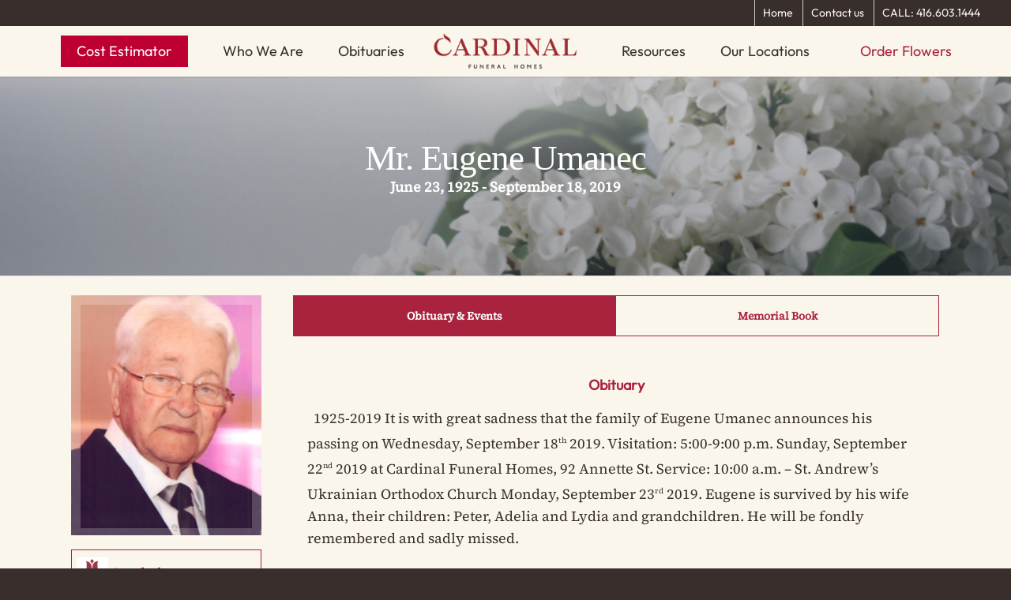

--- FILE ---
content_type: text/css
request_url: https://www.cardinalfuneralhomes.com/wp-content/themes/salient-child/style.css?ver=8.0.1
body_size: 1011
content:
/*
Theme Name: Salient Child Theme
Theme URI: http: //mysite.com/
Description: This is a custom child theme for Salient
Author: My Name
Author URI: http: //mysite.com/
Template: salient
Version: 0.1
*/

.obit-details-section{
	overflow-wrap: break-word;
}
.cardinalleverage_spg-pagination {
    margin-left: 0.5%;
    margin-right: 0.5%;
}
.cardinalleverage_spg-pagination span, .cardinalleverage_spg-pagination a, .cardinalleverage_spg-pagination a:visited {
    height: 32px !important;
    width: 32px !important;
    background-color: #555 !important;
    color: #FFFFFF !important;
    font-size: 12px !important;
    font-weight: normal !important;
    line-height: 14px !important;
    padding: 8px !important;
    text-align: center !important;
    margin-top: 0px;
    margin-bottom: 0px;
}

.cardinalleverage_spg-pagination .current,
.cardinalleverage_spg-pagination a:hover {
    height: 32px !important;
    width: 32px !important;
    background-color: #a9233e !important;
    color: #FFFFFF !important;
    font-size: 12px !important;
    font-weight: normal !important;
    line-height: 14px !important;
    padding: 8px !important;
    margin: 0px !important;
    margin-right: 2px !important;
    text-align: center !important;
}
    
.post-type-archive-obituary .main-content {
    padding: 0;
}
.post-type-archive-obituary .obituary {
    vertical-align: top;
    margin-bottom: 24px;
    position: relative;
}
.post-type-archive-obituary .obituary h2 a {
    color: #FFFFFF;
    font-size: 16px;
}
.post-type-archive-obituary .obituary .post-header {
    margin-bottom: 0;
}
.post-type-archive-obituary .obituary .title {
    margin-bottom: 0;
    line-height: 0.8em;
}
.post-type-archive-obituary .obituary .date {
    margin-top: 5px;
    color: #FF0000;
    font-size: 14px;
}

.post-type-archive-obituary .obituary .post-content {
    padding: 5px;
}

@media (max-width: 999px) {
    .post-type-archive-obituary .obituary {
        background-image: none !important;
    }
    .post-type-archive-obituary .obituary h2 a {
        color: #000000;
    }
}

@media (min-width: 1000px) {
    .post-type-archive-obituary .obituary {
        width: 23%;
        display: inline-block;
        margin-left: 0.5%;
        margin-right: 0.5%;
        min-height: 350px;
    }    
    .post-type-archive-obituary .obituary .inner-wrap {
        position: absolute;
        bottom: 0;
        height: auto !important;
        width: 100%;
        background-color: rgba(10, 10, 10, 0.8);
        text-align: center;
        padding-top: 5px;
        padding-bottom: 5px;
    }
}
@media (min-width: 1200px) {
    .post-type-archive-obituary .obituary {
        width: 18.7%;
        display: inline-block;
        margin-left: 0.5%;
        margin-right: 0.5%;
        min-height: 350px;
    }
}
.post-type-archive-obituary #post-area #pagination {
    margin-top: 2em;
    padding-left: 1%;
}


.cardinalleverage_spg-data {
    background-color: rgba(10, 10, 10, 0.8);
    text-align: center;
}
.cardinalleverage_spg-entry-title h3 {
    font-size: 15px !important;
    /*font-weight: bold !important;*/
    color: #FFFFFF !important;    
    margin-bottom: 0;
    line-height: 1em !important;
}
.cardinalleverage_spg-post-date {
    margin-top: 5px;
    color: #CC233e;
    font-size: 14px;
    display: block;
}

.container-wrap input[type="text"] {
    padding-top: 15px !important; 
    padding-bottom: 15px !important;
}

body[data-form-submit="regular"] .container-wrap input[type=submit] {
    padding: 16px 22px !important; 
}


body.search-results #header-space {
 /*height: 0px !important;*/
 display: none !important;
}
@media only screen and (min-width: 1001px) {
    body.search-results #page-header-wrap #page-header-bg .container .row .col {
        top: 171px !important;
    }
}

html body.search-results .container-wrap {
    margin-top: 0px !important;
    padding-top: 0px !important;
}
html body.search-results #pagination {
    margin-left: 0.5%;
    margin-right: 0.5%;
}
html body.search-results #pagination >a.page-numbers {
    height: 32px !important;
    width: 32px !important;
    background-color: #555 !important;
    color: #FFFFFF !important;
    font-size: 12px !important;
    font-weight: normal !important;
    line-height: 14px !important;
    padding: 8px !important;
    text-align: center !important;
}
html body.search-results #pagination >span.page-numbers.current {
    height: 32px !important;
    width: 32px !important;
    background-color: #a9233e !important;
    color: #FFFFFF !important;
    font-size: 12px !important;
    font-weight: normal !important;
    line-height: 14px !important;
    padding: 8px !important;
    margin: 0px !important;
    text-align: center !important;
}
#search-results {
    margin-bottom: 10px;
}
#search-results .result-obit .inner-wrap {
    background-color: rgba(10, 10, 10, 0.8);
    text-align: center;
}
#search-results .result-obit .inner-wrap h3 {
    font-size: 15px !important;
    color: #FFFFFF !important;    
    margin-bottom: 0;
    line-height: 1em !important;
}
#search-results .result-obit .inner-wrap .obit-date {
    margin-top: 5px;
    color: #CC233e;
    font-size: 14px;
    display: block;
}
div.cardinalleverage_spg-loop-content {
    margin-bottom: 0px;
}
@media (max-width: 999px) {
    #search-results .result-obit {
        background-image: none !important;
        width: 100%;
    }
    .cardinalleverage_spg-grids .cardinalleverage_spg-item {
        background-image: none !important;
        width: 100% !important;
        padding: 0;
        margin-top: 0;
        margin-bottom: 2.5%;
    }
    .cardinalleverage_spg-grids .cardinalleverage_spg-item  .cardinalleverage_spg-data {
        padding: 18px;
        width: 100%;
    }
    .cardinalleverage_spg-grids .cardinalleverage_spg-item .cardinalleverage_spg-thumb {
        display: none;
    }
}

@media (min-width: 1000px) {
    #search-results .result-obit {
        width: 23%;
        display: inline-block;
        margin-left: 0.5%;
        margin-right: 0.5%;
        min-height: 350px;
    }    
    #search-results .result-obit .inner-wrap {
        position: absolute;
        bottom: 0;
        height: auto !important;
        width: 100%;
        background-color: rgba(10, 10, 10, 0.8);
        text-align: center;
        padding-top: 15px;
        padding-bottom: 15px;
    }
    
    .cardinalleverage_spg-grids .cardinalleverage_spg-item {
        width: 23%;
        display: inline-block;
        margin-left: 0.5%;
        margin-right: 0.5%;
        margin-top: 0;
        margin-bottom: 2.5%;
        min-height: 350px;
        padding-top: 0;
        padding-bottom: 0;
    }
    .cardinalleverage_spg-grids .cardinalleverage_spg-item .cardinalleverage_spg-clip-link {
        position: relative;
    }
    .cardinalleverage_spg-grids .cardinalleverage_spg-item .cardinalleverage_spg-thumb {
        display: block;
        height: 350px !important;
        margin-bottom: 0;
    }
    .cardinalleverage_spg-grids .cardinalleverage_spg-item .cardinalleverage_spg-data {
        position: absolute;
        bottom: 0;
        left: 0;
        height: auto !important;
        width: 100%;
        background-color: rgba(10, 10, 10, 0.8);
        text-align: center;
        padding-top: 15px;
        padding-bottom: 15px;
    }
}
@media (min-width: 1200px) {
    #search-results .result-obit {
        width: 15.66%;
        display: inline-block;
        margin-left: 0.5%;
        margin-right: 0.5%;
        min-height: 350px;
    }
    .cardinalleverage_spg-grids .cardinalleverage_spg-item {
        width: 15.66%;
        display: inline-block;
        margin-left: 0.5%;
        margin-right: 0.5%;
        min-height: 350px;
    }
}

.row-search-bar {
    padding-top: 24px !important;
    padding-bottom: 24px !important;
}
/*
#search-results .result, .masonry-blog-item {
    width: 15.66%;
    display: inline-block;
    margin-bottom: 2.5%;
    margin-left: 0.5%;
    margin-right: 0.5%;
    margin-top: 16px;
    position: relative;
    color: #676767;
}
*/

@media print {
	#obituary_events_content, #sidebar, #top, #obituary_events_tab, #commentform, #to-top,
	#header-secondary-outer, #footer-outer, #single_obituary label.obit_tab_label, #header-outer {
		display:none;
	}
	.heading-title{
		height:150px;
	}
}
